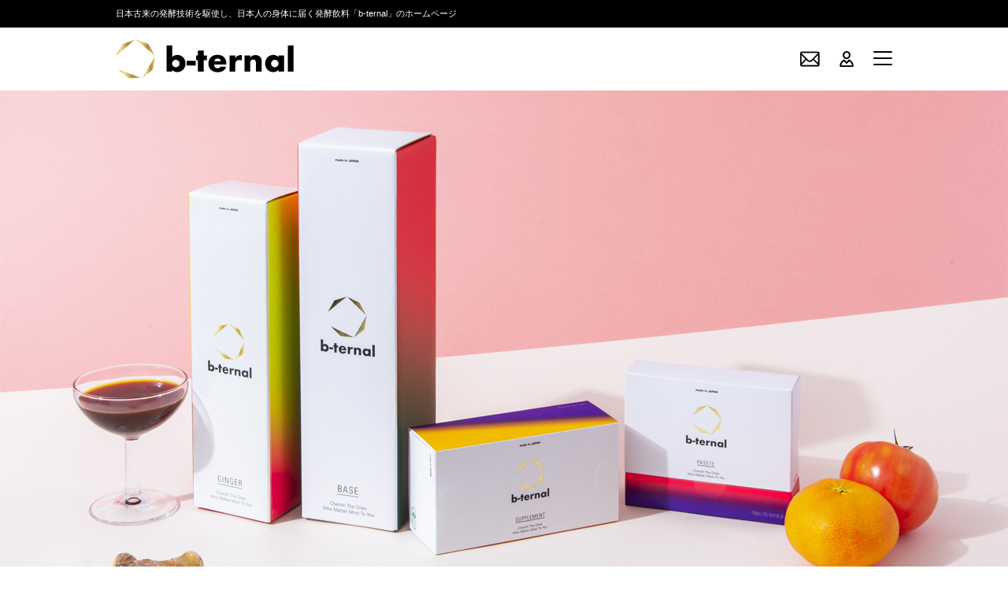

--- FILE ---
content_type: text/css
request_url: https://b-ternal.jp/wp/wp-content/themes/twentyseventeen/css/reset.css?ver=6.9
body_size: 305
content:
@charset "UTF-8";
/* ****************************************************
Since : 2008-06-03
Last Modified: 2010-10-12
***************************************************** */

* {
	margin:0;
	padding:0;
	background-position:0 0;
	background-repeat:no-repeat;
}

table {
	border-collapse:collapse;
	border-spacing:0;
}

fieldset, img.rollover, img {
	border:0;
}

address, caption, cite, code, dfn, em, th, var {
	font-style:normal;
	font-weight:normal;
}

ol, ul {
	list-style:none;
}

caption, th {
	text-align:left;
}

h1, h2, h3, h4, h5, h6 {
	font-size:100%;
	font-weight:normal;
}

q:before, q:after {
	content:'';
}

abbr, acronym {
	border:0;
}

sub {
	vertical-align:bottom;
}

sup {
	vertical-align:top;
}

a, a:visited {
	text-decoration:none;
	color:#555;
	outline:none;
}
a:hover {
	text-decoration:underline;
}

--- FILE ---
content_type: text/css
request_url: https://b-ternal.jp/wp/wp-content/themes/twentyseventeen/css/reset.css
body_size: 305
content:
@charset "UTF-8";
/* ****************************************************
Since : 2008-06-03
Last Modified: 2010-10-12
***************************************************** */

* {
	margin:0;
	padding:0;
	background-position:0 0;
	background-repeat:no-repeat;
}

table {
	border-collapse:collapse;
	border-spacing:0;
}

fieldset, img.rollover, img {
	border:0;
}

address, caption, cite, code, dfn, em, th, var {
	font-style:normal;
	font-weight:normal;
}

ol, ul {
	list-style:none;
}

caption, th {
	text-align:left;
}

h1, h2, h3, h4, h5, h6 {
	font-size:100%;
	font-weight:normal;
}

q:before, q:after {
	content:'';
}

abbr, acronym {
	border:0;
}

sub {
	vertical-align:bottom;
}

sup {
	vertical-align:top;
}

a, a:visited {
	text-decoration:none;
	color:#555;
	outline:none;
}
a:hover {
	text-decoration:underline;
}

--- FILE ---
content_type: text/css
request_url: https://b-ternal.jp/wp/wp-content/themes/twentyseventeen/css/style.css
body_size: 6655
content:
@charset "UTF-8";
/*
#header 200
foot-ao 200
headbtmrightmenu 201
mimi 10001
topslider 100-
modal_block 12000
#lean_overlay 11999
open campus img 110, 111
*/



@font-face {
	font-family: 'adventor';
	src: url("tex-gyre-adventor.regular.woff2") format("woff2");
	font-weight: 300;
}
@font-face {
	font-family: 'adventor';
	src: url("tex-gyre-adventor.bold.woff2") format("woff2");
	font-weight: 700;
}

html {
	width: 100%;
	height: 100%;
	overflow: auto;
}

body {
	font-family: '-apple-system', 'BlinkMacSystemFont','Yu Gothic Medium', '游ゴシック Medium', YuGothic, 'Hiragino Sans','Hiragino Kaku Gothic ProN', '游ゴシック体',"segoe ui",'メイリオ', Meiryo,'ＭＳ Ｐゴシック','MS PGothic',sans-serif;
	font-size: 62.5%;
	line-height: 1.8;
	position: relative;
}

img { vertical-align: bottom; }
.ctr { text-align: center; }
.brsp { display: none; }
.brpc { display: block; }

.clearfix::after {
	content: "";
	clear: both;
	display: table;
}

a { text-decoration: none; }
a:hover { text-decoration: underline; }




#pullmenu {
	display: none;
}

header {
	background: #fff;
	position: fixed;
	width: 100%;
}

header .h1bg {
	background: #000;
	color: #fff;
	font-size: 11px;
	padding: 8px 0;
}

header h1 {
	width: 986px;
	margin: 0 auto;
}

header .inner {
	width: 986px;
	margin: 0 auto;
	display: flex;
	flex-wrap: wrap;
	justify-content: space-between;
}

header #logo {
	padding: 15px 0;
}

header ul {
	display: flex;
	flex-wrap: wrap;
	justify-content: space-between;
	padding-top: 30px;
}

header ul li {
	margin-left: 25px;
}

header ul img {
	width: auto;
	height: 20px;
}

header ul .btn-trigger {
	position: relative;
	width: 24px;
	height: 18px;
	cursor: pointer;
}
header ul .btn-trigger span {
	position: absolute;
	left: 0;
	width: 100%;
	height: 2px;
	background: #000;
	border-radius: 4px;
}
header ul .btn-trigger, .btn-trigger span {
	display: inline-block;
	transition: all .25s;
	box-sizing: border-box;
}
header ul .btn-trigger span:nth-of-type(1) {
	top: 0;
}
header ul .btn-trigger span:nth-of-type(2) {
	top: 8px;
}
header ul .btn-trigger span:nth-of-type(3) {
	bottom: 0;
}
header ul #btn01.active span:nth-of-type(1) {
	-webkit-transform: translateY(8px) rotate(-45deg);
	transform: translateY(8px) rotate(-45deg);
}
header ul #btn01.active span:nth-of-type(2) {
	opacity: 0;
}
header ul #btn01.active span:nth-of-type(3) {
	-webkit-transform: translateY(-8px) rotate(45deg);
	transform: translateY(-8px) rotate(45deg);
}

#pullmenu {
	background: #000;
	color: #fff;
	position: fixed;
	top: 115px;
	width: 100%;
	padding-bottom: 30px;
	z-index: 1000;
}
#pullmenu a {
	color: #fff;
}
#pullmenu .inner {
	width: 1050px;
	margin: 0 auto;
	padding: 45px 0 0;
	display: flex;
	flex-wrap: wrap;
	justify-content: space-between;
}

#pullmenu ul {
	width: 210px;
	font-size: 15px;
	font-family: 'adventor';
}
#pullmenu ul:nth-child(6), #pullmenu ul:nth-child(7), #pullmenu ul:nth-child(8), #pullmenu ul:nth-child(9) {
	margin-top: 90px;
}
#pullmenu ul li:first-child {
	font-weight: 700;
}




#fbuttons {
	font-family: 'adventor', Arial, sans-serif;
	font-weight: bold;
	font-size: 20px;
	border-top: 15px solid #ccc;
	padding: 110px 0 100px 0;
	margin-top: 180px;
}

#fbuttons ul {
	width: 1050px;
	margin: 0 auto;
	display: flex;
	flex-wrap: wrap;
	justify-content: space-between;
	font-weight: bold;
}

#fbuttons ul li {
	width: 308px;
	text-align: center;
}

#fbuttons ul li:last-child {
	width: 1050px;
	margin-top: 70px;
}

#fbuttons ul li a {
	display: block;
	width: 308px;
	font-family: 'adventor', serif;
	font-weight: bold;
	font-size: 34px;
	line-height: 2;
	background: #000;
	padding: 50px 0;
	color: #fff;
	border-radius: 5px;
	transition: all .3s;
}
#fbuttons ul li:last-child a {
	font-family: 'adventor', Arial, sans-serif;
	width: 1050px;
	padding: 30px 0;
	background: rgb(236,223,156);
	background: linear-gradient(156deg, rgba(236,223,156,1) 11%, rgba(177,135,52,1) 49%, rgba(234,219,157,1) 85%, rgba(229,203,119,1) 100%);
	line-height: 1.6;
}
#fbuttons ul li a:hover {
	text-decoration: none;
	opacity: .7;
}
#fbuttons ul li span {
	display: block;
	font-size: 14px;
	letter-spacing: .2em;
}



#fcontact {
	width: 100%;
	display: flex;
	flex-wrap: wrap;
	justify-content: space-between;
	font-weight: bold;
}

#fcontact li {
	width: 50%;
	background: #00b900;
	color: #fff;
	font-size: 54px;
	font-family: 'adventor', Arial, sans-serif;
	font-weight: bold;
	line-height: 1.2;
	padding: 30px 0;
}

#fcontact li span {
	font-size: 18px;
	display: block;
}

#fcontact li div {
	width: 525px;
	text-align: center;
	margin: 0 0 0 auto;
}
#fcontact li:last-child div {
	margin: 0 auto 0 0;
	padding-top: 26px;
}
#fcontact li:last-child {
	background: #e5e5e5;
	font-size: 25px;
	letter-spacing: .2em;
	color: #808080;
}


#sns {
	text-align: center;
	border-bottom: 15px solid #ccc;
	padding: 50px 0;
}

#sns li {
	display: inline-block;
	margin: 0 45px;
}

#sns img {
	width: 68px;
	vertical-align: middle;
}

#fmap {
	width: 1050px;
	margin: 0 auto;
	padding: 100px 0 0;
	display: flex;
	flex-wrap: wrap;
	justify-content: space-between;
}

#fmap ul {
	width: 210px;
	font-size: 15px;
	font-family: 'adventor';
}
#fmap ul:nth-child(6), #fmap ul:nth-child(7), #fmap ul:nth-child(8), #fmap ul:nth-child(9) {
	margin-top: 90px;
}
#fmap ul li:first-child {
	font-weight: 700;
}

footer {
	background: #000;
	color: #fff;
	font-size: 11px;
	padding: 8px 0;
	margin-top: 80px;
	text-align: center;
}




#main {
	padding: 115px 0 0 0;
	width: 100%;
}
#main img {
	width: 100%;
}

#mainlogo {
	padding: 315px 0 90px 0;
	text-align: center;
	background: url(../images/common/mainlogo.png) no-repeat center 218px;
	font-family: 'adventor', Arial, sans-serif;
	font-size: 44px;
	font-weight: bold;
	line-height: 1.6;
}
#mainlogo span {
	display: block;
	font-family: 'adventor', serif;
	font-size: 16px;
	letter-spacing: .2em;
}




.circle {
	padding: 200px 0 90px 0;
	text-align: center;
	background: url(../images/common/mainlogo.png) no-repeat center 100px;
	font-family: 'adventor', Arial, sans-serif;
	font-size: 44px;
	font-weight: bold;
	line-height: 1.6;
}
.circle span {
	display: block;
	font-family: 'adventor', serif;
	font-size: 16px;
	letter-spacing: .2em;
}





.tategaki {
	-ms-writing-mode: tb-rl;
	writing-mode: vertical-rl;
	margin: 0 auto 50px auto;
	text-align: center;
	font-size: 24px;
	font-weight: bold;
	font-family: 'adventor', serif;
	line-height: 2;
}
.tategaki2 {
	-ms-writing-mode: tb-rl;
	writing-mode: vertical-rl;
	margin: 0 auto 50px auto;
	text-align: center;
	font-size: 30px;
	font-weight: bold;
	font-family: 'adventor', serif;
	line-height: 2;
}
.tategaki span, .tategaki2 span {
	text-align: left;
	display: inline-block;
}




.btnmore {
	font-size: 24px;
	font-weight: bold;
	font-family: 'adventor', serif;
	text-align: center;
}
.btnmore a {
	display: inline-block;
	border: 1px solid #000;
	border-radius: 4px;
	text-align: center;
	padding: 0 60px;
	transition: all .25s;
}
.btnmore a:hover {
	text-decoration: none;
	background: #ccc;
}

.bimg {
	margin-bottom: 60px;
}

.bimg img {
	width: 100%;
}

.para {
	width: 600px;
	margin: 0 auto 45px auto;
	font-size: 17px;
}

.para2 {
	width: 600px;
	margin: 0 auto 100px auto;
	font-size: 17px;
}

.para3 {
	margin: 0 auto 100px auto;
	font-size: 17px;
	text-align: center;
	line-height: 2;
}

h3.cap {
	text-align: center;
	font-weight: bold;
	font-size: 25px;
	margin-bottom: 40px;
}

h3.cap2 {
	text-align: center;
	font-weight: bold;
	font-size: 20px;
	margin-bottom: 40px;
}




/* /////////////// top /////////////// */

.topabout {
	margin-bottom: 60px;
}

.topabout img {
	width: 100%;
}

.topabout+p {
	width: 600px;
	margin: 0 auto 45px auto;
	font-size: 17px;
}

.topblock {
	margin-bottom: 30px;
}

#topproducts {
	width: 986px;
	margin: 0 auto 70px auto;
	text-align: center;
	display: flex;
	justify-content: space-between;
}

#topproducts li {
	width: 200px;
}

#topproducts a {
	display: block;
	transition: all .25s;
}

#topproducts a:hover {
	text-decoration: none;
	opacity: .7;
}

#topproducts h2 {
	font-size: 20px;
	font-family: 'adventor', serif;
	letter-spacing: .2em;
	margin-top: 20px;
	color: #fff;
	line-height: 1.6;
	border-radius: 4px;
}
#topproducts li:nth-child(1) h2 {
	background: #5f1985; /* Old browsers */
	background: -moz-linear-gradient(left,  #5f1985 20%, #e50012 78%); /* FF3.6-15 */
	background: -webkit-linear-gradient(left,  #5f1985 20%,#e50012 78%); /* Chrome10-25,Safari5.1-6 */
	background: linear-gradient(to right,  #5f1985 20%,#e50012 78%); /* W3C, IE10+, FF16+, Chrome26+, Opera12+, Safari7+ */
	filter: progid:DXImageTransform.Microsoft.gradient( startColorstr='#5f1985', endColorstr='#e50012',GradientType=1 ); /* IE6-9 */
}
#topproducts li:nth-child(2) h2 {
	background: #e73828; /* Old browsers */
	background: -moz-linear-gradient(left,  #e73828 31%, #003d2b 68%); /* FF3.6-15 */
	background: -webkit-linear-gradient(left,  #e73828 31%,#003d2b 68%); /* Chrome10-25,Safari5.1-6 */
	background: linear-gradient(to right,  #e73828 31%,#003d2b 68%); /* W3C, IE10+, FF16+, Chrome26+, Opera12+, Safari7+ */
	filter: progid:DXImageTransform.Microsoft.gradient( startColorstr='#e73828', endColorstr='#003d2b',GradientType=1 ); /* IE6-9 */
}
#topproducts li:nth-child(3) h2 {
	background: #fff000; /* Old browsers */
	background: -moz-linear-gradient(left,  #fff000 31%, #e50044 68%); /* FF3.6-15 */
	background: -webkit-linear-gradient(left,  #fff000 31%,#e50044 68%); /* Chrome10-25,Safari5.1-6 */
	background: linear-gradient(to right,  #fff000 31%,#e50044 68%); /* W3C, IE10+, FF16+, Chrome26+, Opera12+, Safari7+ */
	filter: progid:DXImageTransform.Microsoft.gradient( startColorstr='#fff000', endColorstr='#e50044',GradientType=1 ); /* IE6-9 */
}
#topproducts li:nth-child(4) h2 {
	background: #7a4edc; /* Old browsers */
	background: -moz-linear-gradient(left,  #7a4edc 31%, #e58c44 68%); /* FF3.6-15 */
	background: -webkit-linear-gradient(left,  #7a4edc 31%,#e58c44 68%); /* Chrome10-25,Safari5.1-6 */
	background: linear-gradient(to right,  #7a4edc 31%,#e58c44 68%); /* W3C, IE10+, FF16+, Chrome26+, Opera12+, Safari7+ */
	filter: progid:DXImageTransform.Microsoft.gradient( startColorstr='#7a4edc', endColorstr='#e58c44',GradientType=1 ); /* IE6-9 */
}
#topproducts h2+p {
	font-size: 15px;
}
#topproducts img {
	width: 100%;
}

#topics {
  font-size: 16px;
	margin: 40px 0;
	padding: 40px 0;
}

#topicspage {
  font-size: 16px;
	margin: 0;
	padding: 0;
}
#topics .content-inner,
#topicspage .content-inner {
	width: 986px;
	margin: 0 auto;
}
#topics .circle {
	padding: 0 0 40px 0;
	background: none;
	background-position: 0;}
#topics .circle span {
	display: block;
	font-family: 'adventor', serif;
	font-size: 16px;
	letter-spacing: .2em;
}
#topics #tabs {
	display: flex;
	text-align: center;
	width: 400px;
	margin: 0 auto;
}
#topics #tabs li:first-child {
	border-left: 1px solid #000;
}
#topics #tabs li {
	width: 100px;
	border-top: 1px solid #000;
	border-right: 1px solid #000;
	border-bottom: 1px solid #000;
	cursor: pointer;
}
#topics #tabs .active {
	background: #000;
	color: #fff;
}

#topics #infobox,
#topicspage #infobox {
	background: #fff;
	padding: 35px;
}

#topics .topics-list,
#topicspage .topics-list {
	margin-bottom: 20px;
	display: flex;
	justify-content: space-between;
}
#topics .topics-list .date,
#topicspage .topics-list .date {
/* 	float: left; */
	width: 80px;
	margin-right: 10px;
}
#topics .topics-list .tag,
#topicspage .topics-list .tag {
/* 	float: left; */
	display: inline-block;
	width: 140px;
	margin-right: 15px;
	font-size: 13px;
	text-align: center;
	border: 1px solid #000;
	padding: 4px 0;
}
#topics .topics-list .text,
#topicspage .topics-list .text {
/* 	float: right; */
	width: 580px;
}
#topics .tab-content {
	display: none;
}
.pagination {
	text-align: center;
	padding: 40px 0;
}
.pagination .current {
	background: #fff;
	border: 1px solid #ddb43d;
	display: inline-block;
	margin: 0 5px;
	min-width: 32px;
}
.pagination a {
	background: rgb(221,180,62);
	background: linear-gradient(90deg, rgba(221,180,62,1) 0%, rgba(234,219,156,1) 23%, rgba(179,137,55,1) 58%, rgba(236,224,165,1) 100%);
	border: 1px solid #ddb43d;
	display: inline-block;
	margin: 0 5px;
	color: #000;
	min-width: 32px;
}






/* /////////////// info /////////////// */
#infocontents {
	width: 986px;
	margin: 0 auto;
}
#infocontents .planetitle {
	font-size: 25px;
	margin-bottom: 25px;
	border-bottom: 1px solid #000;
}
#infocontents .planetitle+p {
	position: relative;
}
#infocontents .planetitle+p .tag {
	position: absolute;
	right: 0;
	top: 0;
	border: 1px solid #000;
	font-size: 15px;
	padding: 2px 10px;
}
#infocontents p {
	font-size: 17px;
	margin-bottom: 50px;
}
#infocontents .desc {
	font-size: 17px;
	margin-bottom: 50px;
	padding-left: 300px;
}





/* /////////////// product /////////////// */


#protopul {
	width: 1050px;
	margin: 0 auto;
	text-align: center;
	display: flex;
	justify-content: space-around;
	flex-wrap: wrap;
}
#protopul a {
	display: block;
}
#protopul a:hover {
	text-decoration: none;
	opacity: .7;
}
#protopul li {
	width: 480px;
	margin-bottom: 100px;
}
#protopul li h2 {
	font-size: 32px;
	font-family: 'adventor', serif;
	font-weight: bold;
	letter-spacing: .2em;
	margin-bottom: 30px;
	color: #fff;
	line-height: 1.6;
}
#protopul li:nth-child(1) h2 {
	background: #5f1985; /* Old browsers */
	background: -moz-linear-gradient(left,  #5f1985 20%, #e50012 78%); /* FF3.6-15 */
	background: -webkit-linear-gradient(left,  #5f1985 20%,#e50012 78%); /* Chrome10-25,Safari5.1-6 */
	background: linear-gradient(to right,  #5f1985 20%,#e50012 78%); /* W3C, IE10+, FF16+, Chrome26+, Opera12+, Safari7+ */
	filter: progid:DXImageTransform.Microsoft.gradient( startColorstr='#5f1985', endColorstr='#e50012',GradientType=1 ); /* IE6-9 */
}
#protopul li:nth-child(2) h2 {
	background: #e73828; /* Old browsers */
	background: -moz-linear-gradient(left,  #e73828 31%, #003d2b 68%); /* FF3.6-15 */
	background: -webkit-linear-gradient(left,  #e73828 31%,#003d2b 68%); /* Chrome10-25,Safari5.1-6 */
	background: linear-gradient(to right,  #e73828 31%,#003d2b 68%); /* W3C, IE10+, FF16+, Chrome26+, Opera12+, Safari7+ */
	filter: progid:DXImageTransform.Microsoft.gradient( startColorstr='#e73828', endColorstr='#003d2b',GradientType=1 ); /* IE6-9 */
}
#protopul li:nth-child(3) h2 {
	background: #fff000; /* Old browsers */
	background: -moz-linear-gradient(left,  #fff000 31%, #e50044 68%); /* FF3.6-15 */
	background: -webkit-linear-gradient(left,  #fff000 31%,#e50044 68%); /* Chrome10-25,Safari5.1-6 */
	background: linear-gradient(to right,  #fff000 31%,#e50044 68%); /* W3C, IE10+, FF16+, Chrome26+, Opera12+, Safari7+ */
	filter: progid:DXImageTransform.Microsoft.gradient( startColorstr='#fff000', endColorstr='#e50044',GradientType=1 ); /* IE6-9 */
}
#protopul li:nth-child(4) h2 {
	background: #7a4edc; /* Old browsers */
	background: -moz-linear-gradient(left,  #7a4edc 31%, #e58c44 68%); /* FF3.6-15 */
	background: -webkit-linear-gradient(left,  #7a4edc 31%,#e58c44 68%); /* Chrome10-25,Safari5.1-6 */
	background: linear-gradient(to right,  #7a4edc 31%,#e58c44 68%); /* W3C, IE10+, FF16+, Chrome26+, Opera12+, Safari7+ */
	filter: progid:DXImageTransform.Microsoft.gradient( startColorstr='#7a4edc', endColorstr='#e58c44',GradientType=1 ); /* IE6-9 */
}
#protopul li img {
	width: 100%;
}
#protopul li span {
	display: block;
	font-size: 18px;
	font-family: 'adventor', serif;
	font-weight: bold;
	border: 1px solid #000;
	padding: 4px 0;
	margin-top: 20px;
}


#pasteproduct .pro1, #pasteproduct .pro2, #pasteproduct .pro3, #pasteproduct .pro4,
#baseproduct .pro1, #baseproduct .pro2, #baseproduct .pro3, #baseproduct .pro4,
#gingerproduct .pro1, #gingerproduct .pro2, #gingerproduct .pro3, #gingerproduct .pro4,
#suppleproduct .pro1, #suppleproduct .pro2, #suppleproduct .pro3, #suppleproduct .pro4 {
	position: relative;
}
#pasteproduct .pro1:after, #pasteproduct .pro2:after, #pasteproduct .pro3:after, #pasteproduct .pro4:after,
#baseproduct .pro1:after, #baseproduct .pro2:after, #baseproduct .pro3:after, #baseproduct .pro4:after,
#gingerproduct .pro1:after, #gingerproduct .pro2:after, #gingerproduct .pro3:after, #gingerproduct .pro4:after,
#suppleproduct .pro1:after, #suppleproduct .pro2:after, #suppleproduct .pro3:after, #suppleproduct .pro4:after {
	position: absolute;
	display: inline-block;
	font-family: 'adventor', serif;
	font-weight: bold;
	font-size: 12px;
	letter-spacing: .1em;
	line-height: 1;
	color: #fff;
	padding: 2px 8px;
}
#pasteproduct .pro1:after, #pasteproduct .pro2:after, #pasteproduct .pro3:after, #pasteproduct .pro4:after {
	background: #5f1985; /* Old browsers */
	background: -moz-linear-gradient(left,  #5f1985 20%, #e50012 78%); /* FF3.6-15 */
	background: -webkit-linear-gradient(left,  #5f1985 20%,#e50012 78%); /* Chrome10-25,Safari5.1-6 */
	background: linear-gradient(to right,  #5f1985 20%,#e50012 78%); /* W3C, IE10+, FF16+, Chrome26+, Opera12+, Safari7+ */
	filter: progid:DXImageTransform.Microsoft.gradient( startColorstr='#5f1985', endColorstr='#e50012',GradientType=1 ); /* IE6-9 */
}
#baseproduct .pro1:after, #baseproduct .pro2:after, #baseproduct .pro3:after, #baseproduct .pro4:after {
	background: #e73828; /* Old browsers */
	background: -moz-linear-gradient(left,  #e73828 31%, #003d2b 68%); /* FF3.6-15 */
	background: -webkit-linear-gradient(left,  #e73828 31%,#003d2b 68%); /* Chrome10-25,Safari5.1-6 */
	background: linear-gradient(to right,  #e73828 31%,#003d2b 68%); /* W3C, IE10+, FF16+, Chrome26+, Opera12+, Safari7+ */
	filter: progid:DXImageTransform.Microsoft.gradient( startColorstr='#e73828', endColorstr='#003d2b',GradientType=1 ); /* IE6-9 */
}
#gingerproduct .pro1:after, #gingerproduct .pro2:after, #gingerproduct .pro3:after, #gingerproduct .pro4:after {
	background: #fff000; /* Old browsers */
	background: -moz-linear-gradient(left,  #fff000 31%, #e50044 68%); /* FF3.6-15 */
	background: -webkit-linear-gradient(left,  #fff000 31%,#e50044 68%); /* Chrome10-25,Safari5.1-6 */
	background: linear-gradient(to right,  #fff000 31%,#e50044 68%); /* W3C, IE10+, FF16+, Chrome26+, Opera12+, Safari7+ */
	filter: progid:DXImageTransform.Microsoft.gradient( startColorstr='#fff000', endColorstr='#e50044',GradientType=1 ); /* IE6-9 */
}
#suppleproduct .pro1:after, #suppleproduct .pro2:after, #suppleproduct .pro3:after, #suppleproduct .pro4:after {
	background: #7a4edc; /* Old browsers */
	background: -moz-linear-gradient(left,  #7a4edc 31%, #e58c44 68%); /* FF3.6-15 */
	background: -webkit-linear-gradient(left,  #7a4edc 31%,#e58c44 68%); /* Chrome10-25,Safari5.1-6 */
	background: linear-gradient(to right,  #7a4edc 31%,#e58c44 68%); /* W3C, IE10+, FF16+, Chrome26+, Opera12+, Safari7+ */
	filter: progid:DXImageTransform.Microsoft.gradient( startColorstr='#7a4edc', endColorstr='#e58c44',GradientType=1 ); /* IE6-9 */
}

#pasteproduct .pro1:after {
	content: 'WHAT IS PASTE';
	top: 18%;
	left: 58%;
}
#baseproduct .pro1:after {
	content: 'WHAT IS BASE';
	top: 18%;
	left: 58%;
}
#gingerproduct .pro1:after {
	content: 'WHAT IS GINGER';
	top: 18%;
	left: 58%;
}
#suppleproduct .pro1:after {
	content: 'WHAT IS SUPPLEMENT';
	top: 18%;
	left: 58%;
}
#pasteproduct .pro2:after, #baseproduct .pro2:after,
#gingerproduct .pro2:after, #suppleproduct .pro2:after {
	content: 'INGREDIENTS';
	top: 28%;
	right: 56%;
}
#pasteproduct .pro3:after, #baseproduct .pro3:after,
#gingerproduct .pro3:after, #suppleproduct .pro3:after {
	content: 'FROM DEVELOPER';
	top: 22%;
	left: 54%;
}
#pasteproduct .pro4:after, #baseproduct .pro4:after,
#gingerproduct .pro4:after, #suppleproduct .pro4:after {
	content: 'HOW TO USE';
	top: 12%;
	right: 54%;
}

#pasteproduct #productdetail, #pasteproduct #productmaterial,
#baseproduct #productdetail, #baseproduct #productmaterial,
#gingerproduct #productdetail, #gingerproduct #productmaterial,
#suppleproduct #productdetail, #suppleproduct #productmaterial {
	width: 1050px;
	margin: 0 auto 120px auto;
	font-size: 17px;
}

#pasteproduct #productdetail h3, #pasteproduct #productmaterial h3,
#baseproduct #productdetail h3, #baseproduct #productmaterial h3,
#gingerproduct #productdetail h3, #gingerproduct #productmaterial h3,
#suppleproduct #productdetail h3, #suppleproduct #productmaterial h3 {
	font-family: 'adventor', serif;
	font-weight: bold;
	font-size: 20px;
	text-align: center;
	line-height: 1;
	color: #fff;
	padding: 10px 0;
}
#pasteproduct #productdetail h3, #pasteproduct #productmaterial h3 {
	background: #5f1985; /* Old browsers */
	background: -moz-linear-gradient(left,  #5f1985 20%, #e50012 78%); /* FF3.6-15 */
	background: -webkit-linear-gradient(left,  #5f1985 20%,#e50012 78%); /* Chrome10-25,Safari5.1-6 */
	background: linear-gradient(to right,  #5f1985 20%,#e50012 78%); /* W3C, IE10+, FF16+, Chrome26+, Opera12+, Safari7+ */
	filter: progid:DXImageTransform.Microsoft.gradient( startColorstr='#5f1985', endColorstr='#e50012',GradientType=1 ); /* IE6-9 */
}
#baseproduct #productdetail h3, #baseproduct #productmaterial h3 {
	background: #e73828; /* Old browsers */
	background: -moz-linear-gradient(left,  #e73828 31%, #003d2b 68%); /* FF3.6-15 */
	background: -webkit-linear-gradient(left,  #e73828 31%,#003d2b 68%); /* Chrome10-25,Safari5.1-6 */
	background: linear-gradient(to right,  #e73828 31%,#003d2b 68%); /* W3C, IE10+, FF16+, Chrome26+, Opera12+, Safari7+ */
	filter: progid:DXImageTransform.Microsoft.gradient( startColorstr='#e73828', endColorstr='#003d2b',GradientType=1 ); /* IE6-9 */
}
#gingerproduct #productdetail h3, #gingerproduct #productmaterial h3 {
	background: #fff000; /* Old browsers */
	background: -moz-linear-gradient(left,  #fff000 31%, #e50044 68%); /* FF3.6-15 */
	background: -webkit-linear-gradient(left,  #fff000 31%,#e50044 68%); /* Chrome10-25,Safari5.1-6 */
	background: linear-gradient(to right,  #fff000 31%,#e50044 68%); /* W3C, IE10+, FF16+, Chrome26+, Opera12+, Safari7+ */
	filter: progid:DXImageTransform.Microsoft.gradient( startColorstr='#fff000', endColorstr='#e50044',GradientType=1 ); /* IE6-9 */
}
#suppleproduct #productdetail h3, #suppleproduct #productmaterial h3 {
	background: #7a4edc; /* Old browsers */
	background: -moz-linear-gradient(left,  #7a4edc 31%, #e58c44 68%); /* FF3.6-15 */
	background: -webkit-linear-gradient(left,  #7a4edc 31%,#e58c44 68%); /* Chrome10-25,Safari5.1-6 */
	background: linear-gradient(to right,  #7a4edc 31%,#e58c44 68%); /* W3C, IE10+, FF16+, Chrome26+, Opera12+, Safari7+ */
	filter: progid:DXImageTransform.Microsoft.gradient( startColorstr='#7a4edc', endColorstr='#e58c44',GradientType=1 ); /* IE6-9 */
}

#productdetail h3 {
	margin-bottom: 100px;
}

#productdetail .proimgdet {
	text-align: center;
}
#pasteproduct #productdetail .proimgdet img {
	width: 360px;
}
#baseproduct #productdetail .proimgdet img {
	width: 145px;
}
#gingerproduct #productdetail .proimgdet img {
	width: 135px;
}

#productdetail .price {
	text-align: center;
	font-size: 42px;
	font-family: 'adventor', Arial, sans-serif;
}
#productdetail .price span {
	font-size: 20px;
}
#productdetail .price+p {
	text-align: center;
	margin-bottom: 40px;
}
#productdetail .desc {
	width: 600px;
	margin: 0 auto 60px auto;
}


#productdetail a {
	display: block;
	background: #000;
	color: #fff;
	text-align: center;
	width: 340px;
	margin: 0 auto;
	padding: 10px 0;
	font-size: 20px;
	transition: all .25s;
}
#productdetail a:hover {
	opacity: .7;
	text-decoration: none;
}
#productdetail a:after {
	display: block;
	content: '〉';
	float: right;
	margin-left: auto;
}


#productmaterial h3 {
	margin-bottom: 40px;
}



#otherpro .circle {
	padding: 0 0 20px 0;
	background: none;
}

#otherpro ul {
	width: 880px;
	display: table;
	margin: 0 auto;
	text-align: center;
	font-size: 17px;
}

#otherpro ul li {
	display: table-cell;
	width: 33.3333%;
}

#otherpro .pastewidth img {
	width: 190px;
}

#otherpro .basewidth img {
	width: 140px;
}

#otherpro .gingerwidth img {
	width: 130px;
}

#otherpro .supplewidth img {
	width: 280px;
}

#otherpro ul a {
	display: block;
	transition: all .25s;
}
#otherpro ul a:hover {
	opacity: .7;
	text-decoration: none;
}

#otherpro .pastewidth+p {
	color: #fff;
	width: 200px;
	border-radius: 4px;
	margin: 10px auto 0 auto;
	background: #5f1985; /* Old browsers */
	background: -moz-linear-gradient(left,  #5f1985 20%, #e50012 78%); /* FF3.6-15 */
	background: -webkit-linear-gradient(left,  #5f1985 20%,#e50012 78%); /* Chrome10-25,Safari5.1-6 */
	background: linear-gradient(to right,  #5f1985 20%,#e50012 78%); /* W3C, IE10+, FF16+, Chrome26+, Opera12+, Safari7+ */
	filter: progid:DXImageTransform.Microsoft.gradient( startColorstr='#5f1985', endColorstr='#e50012',GradientType=1 ); /* IE6-9 */
}

#otherpro .basewidth+p {
	color: #fff;
	width: 200px;
	border-radius: 4px;
	margin: 10px auto 0 auto;
	background: #e73828; /* Old browsers */
	background: -moz-linear-gradient(left,  #e73828 31%, #003d2b 68%); /* FF3.6-15 */
	background: -webkit-linear-gradient(left,  #e73828 31%,#003d2b 68%); /* Chrome10-25,Safari5.1-6 */
	background: linear-gradient(to right,  #e73828 31%,#003d2b 68%); /* W3C, IE10+, FF16+, Chrome26+, Opera12+, Safari7+ */
	filter: progid:DXImageTransform.Microsoft.gradient( startColorstr='#e73828', endColorstr='#003d2b',GradientType=1 ); /* IE6-9 */
}

#otherpro .gingerwidth+p {
	color: #fff;
	width: 200px;
	border-radius: 4px;
	margin: 10px auto 0 auto;
	background: #fff000; /* Old browsers */
	background: -moz-linear-gradient(left,  #fff000 31%, #e50044 68%); /* FF3.6-15 */
	background: -webkit-linear-gradient(left,  #fff000 31%,#e50044 68%); /* Chrome10-25,Safari5.1-6 */
	background: linear-gradient(to right,  #fff000 31%,#e50044 68%); /* W3C, IE10+, FF16+, Chrome26+, Opera12+, Safari7+ */
	filter: progid:DXImageTransform.Microsoft.gradient( startColorstr='#fff000', endColorstr='#e50044',GradientType=1 ); /* IE6-9 */
}

#otherpro .supplewidth+p {
	color: #fff;
	width: 200px;
	border-radius: 4px;
	margin: 10px auto 0 auto;
	background: #7a4edc; /* Old browsers */
	background: -moz-linear-gradient(left,  #7a4edc 31%, #e58c44 68%); /* FF3.6-15 */
	background: -webkit-linear-gradient(left,  #7a4edc 31%,#e58c44 68%); /* Chrome10-25,Safari5.1-6 */
	background: linear-gradient(to right,  #7a4edc 31%,#e58c44 68%); /* W3C, IE10+, FF16+, Chrome26+, Opera12+, Safari7+ */
	filter: progid:DXImageTransform.Microsoft.gradient( startColorstr='#7a4edc', endColorstr='#e58c44',GradientType=1 ); /* IE6-9 */
}












/* /////////////// about /////////////// */

#aboutkodawari {
	background: url(../images/about/kodawaripc.jpg) no-repeat center top;
}














/* /////////////// ingredients /////////////// */

#ingredients {
	width: 600px;
	margin: 0 auto;
}

.ingpara1 .tategaki {
	width: 600px;
	text-align: right;
	writing-mode:horizontal-tb;
	background: url(../images/ingredients/jas.gif) no-repeat center center;
}

.ingpara2 .tategaki {
	width: 600px;
	text-align: left;
	writing-mode:vertical-rl;
	background: url(../images/ingredients/tri.jpg) no-repeat center center;
	height: 370px;
}

.ingpara1 .tategaki span,
.ingpara2 .tategaki span {
	display: block;
	writing-mode:vertical-rl;
}

#ingredients p {
	text-align: left;
}
#ingredients .imga {
	text-align: center;
	margin-bottom: 45px;
}
#ingredients .imga img {
	width: 310px;
}







/* /////////////// partner /////////////// */

#forpartner {
	width: 910px;
	margin: 0 auto;
	display: flex;
	justify-content: space-between;
}

#forpartner .circle {
	background: none;
	padding: 0 0 50px 0;
	font-size: 40px;
}

#forpartner a {
	transition: all .25s;
}
#forpartner a:hover {
	opacity: .7;
}

#farmer {
	text-align: center;
}

#farmer p {
	width: 600px;
	margin: 90px auto 0 auto;
	text-align: left;
	font-size: 17px;
	line-height: 2;
}










/* /////////////// shoplist /////////////// */

#shoplist {
	width: 1050px;
	margin: 0 auto;
}

#shoplist .cap {
	text-align: center;
	font-size: 17px;
	line-height: 2;
	padding-bottom: 90px;
}

#shoplist #zlist,
#shoplist #zlist ol {
	display: flex;
	justify-content: space-between;
	flex-wrap: wrap;
	width: 100%;
}

#shoplist #zlist ol:before {
	display: block;
	content: '';
	flex-wrap: wrap;
	width: 250px;
	order:1;
}

#shoplist #zlist ol:after {
	display: block;
	content: '';
	flex-wrap: wrap;
	width: 250px;
}

#shoplist #zlist .w50 {
	width: 49%;
	border-top: 1px solid #000;
}

#shoplist #zlist li {
	width: 100%;
	border-top: 1px solid #000;
	font-size: 13px;
	margin-bottom: 45px;
}

#shoplist #zlist li strong {
	font-size: 16px;
	font-weight: normal;
	display: block;
	padding: 10px 0;
}

#shoplist #zlist ol li {
	border: none;
	margin-bottom: 0;
	width: 250px;
	border: 1px solid #000;
	margin-bottom: 20px;
}


#shoplist #zlist ol li dt {
	background: #000;
	color: #fff;
	padding: 4px;
}
#shoplist #zlist ol li dd {
	padding: 4px;
}

#shoplist dt a {
	color: #fff;
}

#shoplist .yt {
	display: block;
	background: url(../images/shop/icon_yt.png) no-repeat;
	background-size: auto 20px;
	padding-left: 36px;
	box-sizing: border-box;
	color: #f00;
}







/* /////////////// join /////////////// */

.btncontact a {
	display: block;
	width: 600px;
	margin: 0 auto;
	font-family: 'adventor', Arial, sans-serif;
	font-weight: bold;
	font-size: 34px;
	line-height: 1.6;
	background: rgb(236,223,156);
	background: linear-gradient(156deg, rgba(236,223,156,1) 11%, rgba(177,135,52,1) 49%, rgba(234,219,157,1) 85%, rgba(229,203,119,1) 100%);
	padding: 15px 0;
	color: #fff;
	border-radius: 5px;
	transition: all .3s;
	text-align: center;
}

.btncontact a:hover {
	text-decoration: none;
	opacity: .7;
}
.btncontact span {
	display: block;
	font-size: 14px;
	letter-spacing: .2em;
}











/* /////////////// faq /////////////// */

#faqindex {
	width: 1050px;
	margin: 0 auto 50px auto;
	display: flex;
	justify-content: space-between;
	font-family: 'adventor', serif;
	font-weight: bold;
	font-size: 25px;
}

#faqindex li {
	width: 500px;
	flex-wrap: wrap;
}

#faqindex a {
	display: block;
	text-align: center;
	border: 1px solid #000;
	padding-top: 14px;
	transition: all .3s;
}
#faqindex a:after {
	display: block;
	content: '﹀';
	text-align: center;
	background: #000;
	font-size: 14px;
	padding: 10px 0 0 0;
	line-height: 1;
	color: #fff;
	margin-top: 14px;
}
#faqindex a:hover {
	text-decoration: none;
	opacity: .7;
}

#seihin {
	width: 1050px;
	margin: 0 auto 20px auto;
}

#atsukai {
	width: 1050px;
	margin: 0 auto 190px auto;
}

#seihin .title,
#atsukai .title {
	font-family: 'adventor', serif;
	font-weight: bold;
	font-size: 20px;
	border-top: 2px solid #000;
	border-bottom: 1px solid #000;
	padding: 10px 0;
	margin-bottom: 50px;
}

.faqpaste, .faqbase, .faqginger, .faqsupple {
	font-size: 17px;
}

.faqpaste .faqtitle, .faqbase .faqtitle,
.faqginger .faqtitle, .faqsupple .faqtitle {
	font-family: 'adventor', Arial, sans-serif;
	font-weight: bold;
	font-size: 30px;
	letter-spacing: .2em;
	color: #fff;
	text-align: center;
	margin: 10px auto 40px auto;
}
.faqpaste .faqtitle {
	background: #5f1985; /* Old browsers */
	background: -moz-linear-gradient(left,  #5f1985 20%, #e50012 78%); /* FF3.6-15 */
	background: -webkit-linear-gradient(left,  #5f1985 20%,#e50012 78%); /* Chrome10-25,Safari5.1-6 */
	background: linear-gradient(to right,  #5f1985 20%,#e50012 78%); /* W3C, IE10+, FF16+, Chrome26+, Opera12+, Safari7+ */
	filter: progid:DXImageTransform.Microsoft.gradient( startColorstr='#5f1985', endColorstr='#e50012',GradientType=1 ); /* IE6-9 */
}
.faqbase .faqtitle {
	background: #e73828; /* Old browsers */
	background: -moz-linear-gradient(left,  #e73828 31%, #003d2b 68%); /* FF3.6-15 */
	background: -webkit-linear-gradient(left,  #e73828 31%,#003d2b 68%); /* Chrome10-25,Safari5.1-6 */
	background: linear-gradient(to right,  #e73828 31%,#003d2b 68%); /* W3C, IE10+, FF16+, Chrome26+, Opera12+, Safari7+ */
	filter: progid:DXImageTransform.Microsoft.gradient( startColorstr='#e73828', endColorstr='#003d2b',GradientType=1 ); /* IE6-9 */
}
.faqginger .faqtitle {
	background: #fff000; /* Old browsers */
	background: -moz-linear-gradient(left,  #fff000 31%, #e50044 68%); /* FF3.6-15 */
	background: -webkit-linear-gradient(left,  #fff000 31%,#e50044 68%); /* Chrome10-25,Safari5.1-6 */
	background: linear-gradient(to right,  #fff000 31%,#e50044 68%); /* W3C, IE10+, FF16+, Chrome26+, Opera12+, Safari7+ */
	filter: progid:DXImageTransform.Microsoft.gradient( startColorstr='#fff000', endColorstr='#e50044',GradientType=1 ); /* IE6-9 */
}
.faqsupple .faqtitle {
	background: #7a4edc; /* Old browsers */
	background: -moz-linear-gradient(left,  #7a4edc 31%, #e58c44 68%); /* FF3.6-15 */
	background: -webkit-linear-gradient(left,  #7a4edc 31%,#e58c44 68%); /* Chrome10-25,Safari5.1-6 */
	background: linear-gradient(to right,  #7a4edc 31%,#e58c44 68%); /* W3C, IE10+, FF16+, Chrome26+, Opera12+, Safari7+ */
	filter: progid:DXImageTransform.Microsoft.gradient( startColorstr='#7a4edc', endColorstr='#e58c44',GradientType=1 ); /* IE6-9 */
}

.faqpaste {
	background: url(../images/faq/bg1.jpg) no-repeat 135px 100px;
	background-size: 224px auto;
	min-height: 360px;
}

.faqbase {
	background: url(../images/faq/bg2.jpg) no-repeat 185px 100px;
	background-size: 115px auto;
	min-height: 460px;
}

.faqginger {
	background: url(../images/faq/bg3.jpg) no-repeat 185px 100px;
	background-size: 114px auto;
	min-height: 460px;
}

.faqsupple {
	background: url(../images/faq/bg4.jpg) no-repeat 125px 100px;
	background-size: 260px auto;
	min-height: 360px;
}

.faqpaste dl, .faqbase dl,
.faqginger dl, .faqsupple dl {
	width: 500px;
	margin-left: auto;
	border-bottom: 1px solid #000;
}
.faqpaste dt, .faqbase dt,
.faqginger dt, .faqsupple dt {
	border-top: 1px solid #000;
	padding: 10px 0;
	background: url(../images/faq/k1.gif) no-repeat right center;
	font-family: 'adventor', serif;
	font-weight: bold;
}
.faqpaste dt.open, .faqbase dt.open,
.faqginger dt.open, .faqsupple dt.open {
	background: url(../images/faq/k2.gif) no-repeat right center;
}
.faqpaste dd, .faqbase dd,
.faqginger dd, .faqsupple dd {
	padding-bottom: 10px;
}
.faqpaste dd div, .faqbase dd div,
.faqginger dd div, .faqsupple dd div {
	background: #000;
	color: #fff;
	text-align: center;
	font-family: 'adventor', serif;
	font-weight: bold;
	letter-spacing: .1em;
	margin-bottom: 10px;
}


#atsukai .faqatsukaititle {
	font-family: 'adventor', Arial, serif;
	font-weight: bold;
	font-size: 25px;
	letter-spacing: .2em;
	color: #fff;
	text-align: center;
	margin: 10px auto 40px auto;
	background: rgb(221,180,62);
	background: linear-gradient(90deg, rgba(221,180,62,1) 0%, rgba(228,211,147,1) 32%, rgba(178,136,53,1) 61%, rgba(228,211,147,1) 100%);
}

#atsukai .dllist {
	display: flex;
	justify-content: space-between;
}

#atsukai dl {
	width: 500px;
	margin-left: auto;
	border-bottom: 1px solid #000;
	font-size: 17px;
}
#atsukai dt {
	border-top: 1px solid #000;
	padding: 10px 0;
	background: url(../images/faq/k1.gif) no-repeat right center;
	font-family: 'adventor', serif;
	font-weight: bold;
}
#atsukai dt.open {
	background: url(../images/faq/k2.gif) no-repeat right center;
}
#atsukai dd {
	padding-bottom: 10px;
}
#atsukai dd div {
	background: #000;
	color: #fff;
	text-align: center;
	font-family: 'adventor', serif;
	font-weight: bold;
	letter-spacing: .1em;
	margin-bottom: 10px;
}



#spbottom {
	display: none;
}



.youtubeframe {
	margin-bottom: 50px;
	text-align: center;
}






/*/////////////////// SP ///////////////////*/
@media screen and (max-width: 768px) {

.brsp { display: block; }
.brpc { display: none; }
img { width: 100%; height: auto; }




header .h1bg {
	display: none;
}

header .inner {
	width: 92%;
}

header #logo {
	padding: 4% 0;
	width: 76%;
}
header #logo img {
	width: 43.8667%;
}

header ul {
	padding-top: 4%;
	width: 24%;
}

header ul li {
	margin-left: 0;
}

#pullmenu {
	top: 8%;
	padding-bottom: 10%;
}
#pullmenu .inner {
	width: 100%;
	padding: 10%;
	display: flex;
}

#pullmenu ul {
	width: 100%;
	font-size: 2.6667vw;
	margin-bottom: 1em;
}
#pullmenu ul:nth-child(6), #pullmenu ul:nth-child(7), #pullmenu ul:nth-child(8), #pullmenu ul:nth-child(9) {
	margin-top: 0;
}





#fbuttons {
	font-size: 3.2vw;
	border-top: 7px solid #ccc;
	padding: 13.3333% 0;
	margin-top: 13.3333%;
}

#fbuttons ul {
	width: 92%;
}

#fbuttons ul li {
	width: 100%;
	margin-bottom: 6.9333%;
}

#fbuttons ul li:last-child {
	width: 100%;
	margin-top: 0;
}

#fbuttons ul li a {
	width: 100%;
	font-size: 5.8667vw;
	line-height: 1.4;
	padding: 4% 0;
}
#fbuttons ul li:last-child a {
	width: 100%;
	font-size: 5.8667vw;
	line-height: 1.4;
	padding: 4% 0;
	background: rgb(236,223,156);
	background: linear-gradient(156deg, rgba(236,223,156,1) 11%, rgba(177,135,52,1) 49%, rgba(234,219,157,1) 85%, rgba(229,203,119,1) 100%);
}
#fbuttons ul li span {
	font-size: 1.8667vw;
}



#fcontact li {
	width: 100%;
	font-size: 9.0667vw;
	padding: 2.6667% 0;
}

#fcontact li span {
	font-size: 3.7333vw;
}
#fcontact li div {
	width: 100%;
	margin: 0;
}
#fcontact li:last-child div {
	padding: 2.6667% 0;
}
#fcontact li:last-child {
	background: #e5e5e5;
	font-size: 3.7333vw;
	letter-spacing: .1em;
}


#sns {
	border-bottom: none;
	padding: 10% 0;
}

#sns li {
	display: inline-block;
	margin: 0;
}

#sns img {
	width: 40%;
	vertical-align: middle;
}


#fmap {
	display: none;
}

footer {
	font-size: 3.2vw;
	padding: 2.6667% 0;
	margin-top: 0;
}




#main {
	padding: 14% 0 0 0;
}

#mainlogo {
	padding: 38.6667% 0 10.6667% 0;
	background: url(../images/common/mainlogo.png) no-repeat center 50%;
	background-size: 12%;
	font-size: 5.6vw;
	line-height: 1.8;
}
#mainlogo span {
	font-size: 2.6667vw;
}




.circle {
	padding: 26.6667% 0 10.6667% 0;
	background: url(../images/common/mainlogo.png) no-repeat center 38%;
	background-size: 12%;
	font-size: 5.6vw;
	line-height: 1.8;
}
.circle span {
	font-size: 2.6667vw;
}





.tategaki {
	margin: 0 auto 6.6667% auto;
	font-size: 4.2667vw;
}
.tategaki2 {
	margin: 0 auto 6.6667% auto;
	font-size: 4.5333vw;
}




.btnmore {
	font-size: 4.2667vw;
}
.btnmore a {
	padding: 1% 12%;
}

.para {
	width: 80%;
	margin: 0 auto 22.6667% auto;
	font-size: 4vw;
}

.para2 {
	width: 80%;
	margin: 0 auto 9.3333% auto;
	font-size: 4vw;
}

.para3 {
	margin: 0 auto 9.3333% auto;
	font-size: 4vw;
}

h3.cap {
	font-size: 4.6667vw;
	margin-bottom: 1em;
}

h3.cap2 {
	font-size: 3.5557vw;
	margin-bottom: 1em;
}




/* /////////////// top /////////////// */

.topabout {
	margin-bottom: 10.6667%;
}

.topabout img {
	width: 92%;
	margin: 0 auto;
	display: block;
}

.topabout+p {
	width: 80%;
	margin: 0 auto 5% auto;
	font-size: 4vw;
}

.topblock {
	margin-bottom: 16%;
}

#topproducts {
	width: 80%;
	margin: 0 auto;
	flex-wrap: wrap;
}

#topproducts li {
	width: 48%;
	margin-bottom: 5%;
}

#topproducts h2 {
	font-size: 3.3333vw;
	margin-top: 3.2%;
}
#topproducts li:nth-child(1) h2 {
	background: #5f1985; /* Old browsers */
	background: -moz-linear-gradient(left,  #5f1985 20%, #e50012 78%); /* FF3.6-15 */
	background: -webkit-linear-gradient(left,  #5f1985 20%,#e50012 78%); /* Chrome10-25,Safari5.1-6 */
	background: linear-gradient(to right,  #5f1985 20%,#e50012 78%); /* W3C, IE10+, FF16+, Chrome26+, Opera12+, Safari7+ */
	filter: progid:DXImageTransform.Microsoft.gradient( startColorstr='#5f1985', endColorstr='#e50012',GradientType=1 ); /* IE6-9 */
}
#topproducts li:nth-child(2) h2 {
	background: #e73828; /* Old browsers */
	background: -moz-linear-gradient(left,  #e73828 31%, #003d2b 68%); /* FF3.6-15 */
	background: -webkit-linear-gradient(left,  #e73828 31%,#003d2b 68%); /* Chrome10-25,Safari5.1-6 */
	background: linear-gradient(to right,  #e73828 31%,#003d2b 68%); /* W3C, IE10+, FF16+, Chrome26+, Opera12+, Safari7+ */
	filter: progid:DXImageTransform.Microsoft.gradient( startColorstr='#e73828', endColorstr='#003d2b',GradientType=1 ); /* IE6-9 */
}
#topproducts li:nth-child(3) h2 {
	background: #fff000; /* Old browsers */
	background: -moz-linear-gradient(left,  #fff000 31%, #e50044 68%); /* FF3.6-15 */
	background: -webkit-linear-gradient(left,  #fff000 31%,#e50044 68%); /* Chrome10-25,Safari5.1-6 */
	background: linear-gradient(to right,  #fff000 31%,#e50044 68%); /* W3C, IE10+, FF16+, Chrome26+, Opera12+, Safari7+ */
	filter: progid:DXImageTransform.Microsoft.gradient( startColorstr='#fff000', endColorstr='#e50044',GradientType=1 ); /* IE6-9 */
}
#topproducts li:nth-child(4) h2 {
	background: #7a4edc; /* Old browsers */
	background: -moz-linear-gradient(left,  #7a4edc 31%, #e58c44 68%); /* FF3.6-15 */
	background: -webkit-linear-gradient(left,  #7a4edc 31%,#e58c44 68%); /* Chrome10-25,Safari5.1-6 */
	background: linear-gradient(to right,  #7a4edc 31%,#e58c44 68%); /* W3C, IE10+, FF16+, Chrome26+, Opera12+, Safari7+ */
	filter: progid:DXImageTransform.Microsoft.gradient( startColorstr='#7a4edc', endColorstr='#e58c44',GradientType=1 ); /* IE6-9 */
}
#topproducts h2+p {
	font-size: 3.3333vw;
}

#topics {
  font-size: 4vw;
	margin: 0;
	padding: 0;
}

#topicspage {
  font-size: 4vw;
}
#topics .content-inner,
#topicspage .content-inner {
	width: 100%;
}
#topics .circle {
	padding: 0 0 6% 0;
}
#topics .circle span {
	font-size: 2.6667vw;
}
#topics #tabs {
	width: 92%;
}
#topics #tabs li {
	width: 25%;
}

#topics #infobox,
#topicspage #infobox {
	padding: 10.6667% 5%;
}

#topics .topics-list,
#topicspage .topics-list {
	margin-bottom: 5%;
	justify-content: flex-start;
	flex-wrap: wrap;
}
#topics .topics-list .date,
#topicspage .topics-list .date {
	width: 26.6667%;
	margin-right: 0;
}
#topics .topics-list .tag,
#topicspage .topics-list .tag {
	display: inline-block;
	width: 26.6667%;
	margin-right: 0;
	font-size: 4vw;
	padding: 0;
}
#topics .topics-list .text,
#topicspage .topics-list .text {
	width: 100%;
}
#topics .tab-content {
	display: none;
}
.pagination {
	text-align: center;
	padding: 40px 0;
}
.pagination .current {
	background: #fff;
	border: 1px solid #ddb43d;
	display: inline-block;
	margin: 0 5px;
	min-width: 32px;
}
.pagination a {
	margin: 0 5px;
	min-width: 32px;
}






/* /////////////// info /////////////// */
#infocontents {
	width: 80%;
}
#infocontents .planetitle {
	font-size: 4vw;
	margin-bottom: 2%;
}
#infocontents .planetitle+p .tag {
	font-size: 4vw;
	padding: 0 3%;
}
#infocontents p {
	font-size: 4vw;
	margin-bottom: 11.3333%;
}
#infocontents .desc {
	font-size: 4vw;
	margin-bottom: 11.3333%;
	padding-left: 0;
}





/* /////////////// product /////////////// */


#protopul {
	width: 80%;
}
#protopul li {
	width: 100%;
	margin-bottom: 20%;
}
#protopul li h2 {
	font-size: 4.666667vw;
	letter-spacing: .1em;
	margin-bottom: 8%;
}
#protopul li span {
	font-size: 3.7333vw;
	padding: 1% 0;
	margin-top: 8%;
}

#pasteproduct, #baseproduct, #gingerproduct, #suppleproduct {
	width: 80%;
	margin: 0 auto;
}

#pasteproduct .para3, #baseproduct .para3,
#gingerproduct .para3, #suppleproduct .para3 {
	text-align: left;
}

#pasteproduct .pro1:after, #pasteproduct .pro2:after, #pasteproduct .pro3:after, #pasteproduct .pro4:after,
#baseproduct .pro1:after, #baseproduct .pro2:after, #baseproduct .pro3:after, #baseproduct .pro4:after,
#gingerproduct .pro1:after, #gingerproduct .pro2:after, #gingerproduct .pro3:after, #gingerproduct .pro4:after,
#suppleproduct .pro1:after, #suppleproduct .pro2:after, #suppleproduct .pro3:after, #suppleproduct .pro4:after {
	font-size: 2.2vw;
	padding: 1% 3%;
}


#pasteproduct .pro1:after {
	content: 'WHAT IS PASTE';
	top: 10%;
	left: auto;
	right: 0;
}
#baseproduct .pro1:after {
	content: 'WHAT IS BASE';
	top: 10%;
	left: auto;
	right: 0;
}
#gingerproduct .pro1:after {
	content: 'WHAT IS GINGER';
	top: 10%;
	left: auto;
	right: 0;
}
#suppleproduct .pro1:after {
	content: 'WHAT IS SUPPLEMENT';
	top: 44%;
	left: auto;
	right: 0;
}
#pasteproduct .pro2:after, #baseproduct .pro2:after,
#gingerproduct .pro2:after, #suppleproduct .pro2:after {
	content: 'INGREDIENTS';
	top: 28%;
	right: auto;
	left: 0;
}
#pasteproduct .pro3:after, #baseproduct .pro3:after,
#gingerproduct .pro3:after, #suppleproduct .pro3:after {
	content: 'FROM DEVELOPER';
	top: 22%;
	left: auto;
	right: 0;
}
#pasteproduct .pro4:after, #baseproduct .pro4:after,
#gingerproduct .pro4:after, #suppleproduct .pro4:after {
	content: 'HOW TO USE';
	top: 12%;
	right: auto;
	left: 0;
}

#pasteproduct #productdetail, #pasteproduct #productmaterial,
#baseproduct #productdetail, #baseproduct #productmaterial,
#gingerproduct #productdetail, #gingerproduct #productmaterial,
#suppleproduct #productdetail, #suppleproduct #productmaterial {
	width: 100%;
	margin: 0 auto 18.666667% auto;
	font-size: 4vw;
}

#pasteproduct #productdetail h3, #pasteproduct #productmaterial h3,
#baseproduct #productdetail h3, #baseproduct #productmaterial h3,
#gingerproduct #productdetail h3, #gingerproduct #productmaterial h3,
#suppleproduct #productdetail h3, #suppleproduct #productmaterial h3 {
	font-size: 5.3333vw;
	padding: 3% 0;
}

#productdetail h3 {
	margin-bottom: 13.3333%;
}

#pasteproduct #productdetail .proimgdet img {
	width: 53.3333%;
}
#baseproduct #productdetail .proimgdet img {
	width: 46.6667%;
}
#gingerproduct #productdetail .proimgdet img {
	width: 46.6667%;
}
#suppleproduct #productdetail .proimgdet img {
	width: 73.3333%;
}

#productdetail .price {
	font-size: 8vw;
}
#productdetail .price span {
	font-size: 3.7333vw;
}
#productdetail .price+p {
	margin-bottom: 3%;
}
#productdetail .desc {
	width: 100%;
	margin: 0 auto 1em auto;
}


#productdetail a {
	width: 100%;
	padding: 4% 0;
	font-size: 4vw;
}



#productmaterial h3 {
	padding: 3% 0;
}



#otherpro .circle {
	padding: 0 0 10% 0;
	background: none;
}

#otherpro ul {
	width: 80%;
	display: flex;
	justify-content: space-between;
	flex-wrap: wrap;
	font-size: 4vw;
}

#otherpro ul li {
	display: block;
	width: 48%;
	align-self: flex-end;
	margin-bottom: 9.3333%;
}

#otherpro .pastewidth img {
	width: 80%;
}

#otherpro .basewidth img {
	width: 70%;
}

#otherpro .gingerwidth img {
	width: 60%;
}

#otherpro .supplewidth img {
	width: 100%;
}


#otherpro .pastewidth+p {
	width: 100%;
	margin: 10.3333% auto 0 auto;
}

#otherpro .basewidth+p {
	width: 100%;
	margin: 10.3333% auto 0 auto;
}

#otherpro .gingerwidth+p {
	width: 100%;
	margin: 10.3333% auto 0 auto;
}

#otherpro .supplewidth+p {
	width: 100%;
	margin: 10.3333% auto 0 auto;
}












/* /////////////// about /////////////// */

#aboutkodawari {
	background: url(../images/about/kodawaripc.jpg) no-repeat center top;
	background-size: 100%;
}














/* /////////////// ingredients /////////////// */

#ingredients {
	width: 80%;
}

.ingpara1 .tategaki {
	width: 100%;
	background: url(../images/ingredients/jas_sp.gif) no-repeat right center;
	background-size: 50%;
}

.ingpara2 .tategaki {
	width: 100%;
	background: url(../images/ingredients/tri.jpg) no-repeat center top;
	background-size: 150% auto;
	height: auto;
	padding-bottom: 40%;
}
#ingredients .para {
	width: 100%;
	margin-bottom: 1em;
}
.ingpara2 .para3 {
	margin-bottom: 23.3333%;
}


#ingredients .imga {
	margin-bottom: 8%;
}
#ingredients .imga img {
	width: 66.6667%;
}







/* /////////////// partner /////////////// */

#forpartner {
	width: 80%;
	margin: 0 auto;
	display: block;
}

#forpartner li {
	margin-bottom: 25%;
	text-align: center;
}

#forpartner .circle {
	padding: 0 0 8% 0;
	font-size: 5.6vw;
	line-height: 1.8;
}

#forpartner img {
	width: 66.6667%;
}

#farmer {
	width: 92%;
	margin: 0 auto;
}

#farmer p {
	width: 86.9565%;
	margin: 2em auto 0 auto;
	font-size: 4vw;
}










/* /////////////// shoplist /////////////// */

#shoplist {
	width: 80%;
}

#shoplist .cap {
	font-size: 4vw;
	padding-bottom: 10%;;
}

#shoplist #zlist {
	width: 85%;
	margin: 0 auto;
}

#shoplist #zlist ol {
	width: 100%;
}

#shoplist #zlist ol:after {
	width: 100%;
}

#shoplist #zlist .w50 {
	width: 100%;
}

#shoplist #zlist li {
	width: 100%;
	font-size: 4vw;
	margin-bottom: 20%;
}

#shoplist #zlist li strong {
	font-size: 5.7vw;
	padding: 5% 0;
}

#shoplist #zlist ol li {
	border: none;
	margin-bottom: 0;
	width: 100%;
	border: none;
	margin-bottom: 5%;
}


#shoplist #zlist ol li dt {
	background: none;
	color: #000;
	padding: 0;
	font-weight: bold;
}
#shoplist #zlist ol li dd {
	padding: 0;
}

#shoplist dt a {
	color: #000;
}








/* /////////////// join /////////////// */

.btncontact a {
	width: 80%;
	font-size: 34px;
	line-height: 1.6;
	padding: 15px 0;
}

.btncontact span {
	display: block;
	font-size: 14px;
	letter-spacing: .2em;
}











/* /////////////// faq /////////////// */

#faqindex {
	width: 80%;
	margin: 0 auto 18.6667% auto;
	display: block;
	font-size: 4.2667vw;
}

#faqindex li {
	width: 100%;
	margin-bottom: 6%;
}

#faqindex a {
	padding-top: 2%;
}
#faqindex a:after {
	font-size: 3.3333vw;
	padding: 2% 0 0 0;
	margin-top: 2%;
}

#seihin {
	width: 80%;
	margin: 0 auto 20% auto;
}

#atsukai {
	width: 80%;
	margin: 0 auto 20% auto;
}

#seihin .title,
#atsukai .title {
	font-size: 4.2667vw;
	padding: 2% 0;
	margin-bottom: 6.6667%;
}

.faqpaste, .faqbase, .faqginger, .faqsupple {
	font-size: 3.3333vw;
}

.faqpaste .faqtitle, .faqbase .faqtitle,
.faqginger .faqtitle, .faqsupple .faqtitle {
	font-size: 5.3333vw;
}
.faqpaste .faqtitle {
	margin: 5% auto 60% auto;
}
.faqbase .faqtitle {
	margin: 20% auto 95% auto;
}
.faqginger .faqtitle {
	margin: 20% auto 85% auto;
}
.faqsupple .faqtitle {
	margin: 20% auto 55% auto;
}

.faqpaste {
	background: url(../images/faq/bg1.jpg) no-repeat center 65px;
	background-size: 51.6667% auto;
	min-height: auto;
}

.faqbase {
	background: url(../images/faq/bg2.jpg) no-repeat center 65px;
	background-size: 28.3333% auto;
	min-height: auto;
}

.faqginger {
	background: url(../images/faq/bg3.jpg) no-repeat center 65px;
	background-size: 25% auto;
	min-height: auto;
}

.faqsupple {
	background: url(../images/faq/bg4.jpg) no-repeat center 65px;
	background-size: 69.1667% auto;
	min-height: auto;
}

.faqpaste dl, .faqbase dl,
.faqginger dl, .faqsupple dl {
	width: 100%;
}
.faqpaste dt, .faqbase dt,
.faqginger dt, .faqsupple dt {
	padding: 3% 5% 3% 0;
	background-size: 5%;
}
.faqpaste dt.open, .faqbase dt.open,
.faqginger dt.open, .faqsupple dt.open {
	background-size: 5%;
}
.faqpaste dd, .faqbase dd,
.faqginger dd, .faqsupple dd {
	padding-bottom: 3%;
}
.faqpaste dd div, .faqbase dd div,
.faqginger dd div, .faqsupple dd div {
	margin-bottom: 3%;
}


#atsukai .faqatsukaititle {
	font-size: 3.3333vw;
	margin: 5% auto;
}

#atsukai .dllist {
	display: block;
}

#atsukai .dllist div:first-child dl {
	border-bottom: none;
}

#atsukai dl {
	width: 100%;
	font-size: 3.3333vw;
}
#atsukai dt {
	padding: 3% 5% 3% 0;
	background-size: 5%;
}
#atsukai dt.open {
	background-size: 5%;
}
#atsukai dd {
	padding-bottom: 3%;
}
#atsukai dd div {
	margin-bottom: 3%;
}



#spbottom {
	display: block;
	position: fixed;
	bottom: 0;
}


.youtubeframe iframe {
	width: 100%;
	height: auto;
}



}


--- FILE ---
content_type: application/javascript
request_url: https://b-ternal.jp/wp/wp-content/themes/twentyseventeen/js/script.js
body_size: 1281
content:
$(function() {



	$('.btn-trigger').on('click', function() {
		$(this).toggleClass('active');
		$('#pullmenu').slideToggle (250); 
		return false;
	});


//accordion
	$("#seihin dd, .dllist dd").hide();
	$("#seihin dt, .dllist dt").click(function(){
		$(this).next().slideToggle();
		$(this).toggleClass('open');
	});




// 置換の対象とするclass属性。
	var $elem = $('.imgch');
// 置換の対象とするsrc属性の末尾の文字列。
	var sp = '_sp.';
	var pc = '_pc.';
// 画像を切り替えるウィンドウサイズ。
	var replaceWidth = 768;

  function imageSwitch() {
    // ウィンドウサイズを取得する。
    var windowWidth = parseInt($(window).width());

    // ページ内にあるすべての`.js-image-switch`に適応される。
    $elem.each(function() {
      var $this = $(this);
      // ウィンドウサイズが768px以上であれば_spを_pcに置換する。
      if(windowWidth >= replaceWidth) {
        $this.attr('src', $this.attr('src').replace(sp, pc));

      // ウィンドウサイズが768px未満であれば_pcを_spに置換する。
      } else {
        $this.attr('src', $this.attr('src').replace(pc, sp));
      }
    });
  }
	imageSwitch();




  // スクロールのオフセット値
  var offsetY = -10;
  // スクロールにかかる時間
  var time = 500;

  // ページ内リンクのみを取得
  $('a[href^="#"]').click(function() {
    // 移動先となる要素を取得
    var target = $(this.hash);
    if (!target.length) return ;
    // 移動先となる値
    var targetY = target.offset().top+offsetY;
    // スクロールアニメーション
    $('html,body').animate({scrollTop: targetY}, time, 'swing');
    // ハッシュ書き換えとく
    window.history.pushState(null, null, this.hash);
    // デフォルトの処理はキャンセル
    return false;
  });




	//tabs ---
	var url   = location.href;
	params    = url.split("?");
	var paramArray = [];
	if(params.length > 1) {
		spparams = params[1].split("&");
		for ( i = 0; i < spparams.length; i++ ) {
		    vol = spparams[i].split("=");
	    	paramArray.push(vol[0]);
	    	paramArray[vol[0]] = vol[1];
		}
	}

	if (paramArray["tab"]) {
		var tab_no = paramArray["tab"];
		var content_id =  $("#tabs li").eq(tab_no).data('target');
		$("#tabs li, #tabs-bottom li").removeClass('active');
		$("#tabs li").eq(tab_no).addClass('active');
		$("#tabs-bottom li").eq(tab_no).addClass('active');
		$(".tab-content").hide();
		$("#"+content_id).show();

		$((_ua.Webkit || _isMobile.iOS() || _isMobile.Android()) ? 'body' : 'html').scrollTop($("#tabs").offset().top - padding_h);
    }

	$("#tabs li, #tabs-bottom li").click(function(){
		var content_id = $(this).data('target');

		$("#tabs li, #tabs-bottom li").removeClass('active');
		$("#tabs li, #tabs-bottom li").each(function(){
			if($(this).data('target') == content_id){
				$(this).addClass('active');
			}
		});

		$(".tab-content").hide();
		$("#"+content_id).fadeIn();
	});
	$("#tabs-bottom li").click(function(){
		$((_ua.Webkit || _isMobile.iOS() || _isMobile.Android()) ? 'body' : 'html').scrollTop($("#tabs").offset().top - 80 - padding_h);
	});
	//-- tabs end









});



--- FILE ---
content_type: text/plain
request_url: https://www.google-analytics.com/j/collect?v=1&_v=j102&a=1373027022&t=pageview&_s=1&dl=https%3A%2F%2Fb-ternal.jp%2F&ul=en-us%40posix&dt=b-ternal&sr=1280x720&vp=1280x720&_u=YEBAAEABAAAAACAAI~&jid=1630029360&gjid=1929909127&cid=446393697.1768760492&tid=UA-204795345-1&_gid=743565835.1768760492&_r=1&_slc=1&gtm=45He61e1h1n81WD7VZNDv849865549za200zd849865549&gcd=13l3l3l3l1l1&dma=0&tag_exp=103116026~103200004~104527906~104528501~104684208~104684211~105391253~115938466~115938468~115985660~117041587&z=503621830
body_size: -449
content:
2,cG-G3TN42YTJ4

--- FILE ---
content_type: application/javascript
request_url: https://b-ternal.jp/wp/wp-content/themes/twentyseventeen/js/view.js
body_size: 110
content:
if ((navigator.userAgent.indexOf('iPhone') > 0) || navigator.userAgent.indexOf('iPod') > 0 || navigator.userAgent.indexOf('Android') > 0) {
//iPhone、iPod、Androidの設定
	document.write('<meta name="viewport" content="width=device-width">');
}else{
//それ以外（PC、iPadなど）の設定
	document.write('<meta name="viewport" content="width=1200">');
}